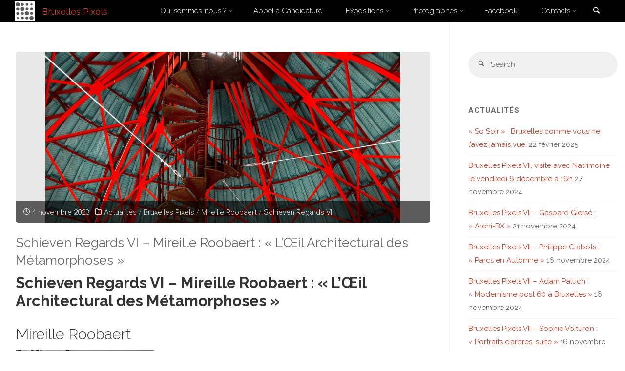

--- FILE ---
content_type: text/html; charset=UTF-8
request_url: https://bruxellespixels.be/category/photographes/photographes-invites/mireille-roobaert/
body_size: 16867
content:
<!DOCTYPE html>
<html lang="fr-FR">
<head>
<meta name="viewport" content="width=device-width, user-scalable=yes, initial-scale=1.0">
<meta http-equiv="X-UA-Compatible" content="IE=edge" /><meta charset="UTF-8">
<link rel="profile" href="https://gmpg.org/xfn/11">
<title>Mireille Roobaert &#8211; Bruxelles Pixels</title>
<meta name='robots' content='max-image-preview:large' />
	<style>img:is([sizes="auto" i], [sizes^="auto," i]) { contain-intrinsic-size: 3000px 1500px }</style>
	<link rel='dns-prefetch' href='//stats.wp.com' />
<link rel='dns-prefetch' href='//fonts.googleapis.com' />
<link rel="alternate" type="application/rss+xml" title="Bruxelles Pixels &raquo; Flux" href="https://bruxellespixels.be/feed/" />
<link rel="alternate" type="application/rss+xml" title="Bruxelles Pixels &raquo; Flux des commentaires" href="https://bruxellespixels.be/comments/feed/" />
<link rel="alternate" type="application/rss+xml" title="Bruxelles Pixels &raquo; Flux de la catégorie Mireille Roobaert" href="https://bruxellespixels.be/category/photographes/photographes-invites/mireille-roobaert/feed/" />
<script type="text/javascript">
/* <![CDATA[ */
window._wpemojiSettings = {"baseUrl":"https:\/\/s.w.org\/images\/core\/emoji\/16.0.1\/72x72\/","ext":".png","svgUrl":"https:\/\/s.w.org\/images\/core\/emoji\/16.0.1\/svg\/","svgExt":".svg","source":{"concatemoji":"https:\/\/bruxellespixels.be\/wp-includes\/js\/wp-emoji-release.min.js?ver=227efc32e51c8f16cfcdba3bb549655e"}};
/*! This file is auto-generated */
!function(s,n){var o,i,e;function c(e){try{var t={supportTests:e,timestamp:(new Date).valueOf()};sessionStorage.setItem(o,JSON.stringify(t))}catch(e){}}function p(e,t,n){e.clearRect(0,0,e.canvas.width,e.canvas.height),e.fillText(t,0,0);var t=new Uint32Array(e.getImageData(0,0,e.canvas.width,e.canvas.height).data),a=(e.clearRect(0,0,e.canvas.width,e.canvas.height),e.fillText(n,0,0),new Uint32Array(e.getImageData(0,0,e.canvas.width,e.canvas.height).data));return t.every(function(e,t){return e===a[t]})}function u(e,t){e.clearRect(0,0,e.canvas.width,e.canvas.height),e.fillText(t,0,0);for(var n=e.getImageData(16,16,1,1),a=0;a<n.data.length;a++)if(0!==n.data[a])return!1;return!0}function f(e,t,n,a){switch(t){case"flag":return n(e,"\ud83c\udff3\ufe0f\u200d\u26a7\ufe0f","\ud83c\udff3\ufe0f\u200b\u26a7\ufe0f")?!1:!n(e,"\ud83c\udde8\ud83c\uddf6","\ud83c\udde8\u200b\ud83c\uddf6")&&!n(e,"\ud83c\udff4\udb40\udc67\udb40\udc62\udb40\udc65\udb40\udc6e\udb40\udc67\udb40\udc7f","\ud83c\udff4\u200b\udb40\udc67\u200b\udb40\udc62\u200b\udb40\udc65\u200b\udb40\udc6e\u200b\udb40\udc67\u200b\udb40\udc7f");case"emoji":return!a(e,"\ud83e\udedf")}return!1}function g(e,t,n,a){var r="undefined"!=typeof WorkerGlobalScope&&self instanceof WorkerGlobalScope?new OffscreenCanvas(300,150):s.createElement("canvas"),o=r.getContext("2d",{willReadFrequently:!0}),i=(o.textBaseline="top",o.font="600 32px Arial",{});return e.forEach(function(e){i[e]=t(o,e,n,a)}),i}function t(e){var t=s.createElement("script");t.src=e,t.defer=!0,s.head.appendChild(t)}"undefined"!=typeof Promise&&(o="wpEmojiSettingsSupports",i=["flag","emoji"],n.supports={everything:!0,everythingExceptFlag:!0},e=new Promise(function(e){s.addEventListener("DOMContentLoaded",e,{once:!0})}),new Promise(function(t){var n=function(){try{var e=JSON.parse(sessionStorage.getItem(o));if("object"==typeof e&&"number"==typeof e.timestamp&&(new Date).valueOf()<e.timestamp+604800&&"object"==typeof e.supportTests)return e.supportTests}catch(e){}return null}();if(!n){if("undefined"!=typeof Worker&&"undefined"!=typeof OffscreenCanvas&&"undefined"!=typeof URL&&URL.createObjectURL&&"undefined"!=typeof Blob)try{var e="postMessage("+g.toString()+"("+[JSON.stringify(i),f.toString(),p.toString(),u.toString()].join(",")+"));",a=new Blob([e],{type:"text/javascript"}),r=new Worker(URL.createObjectURL(a),{name:"wpTestEmojiSupports"});return void(r.onmessage=function(e){c(n=e.data),r.terminate(),t(n)})}catch(e){}c(n=g(i,f,p,u))}t(n)}).then(function(e){for(var t in e)n.supports[t]=e[t],n.supports.everything=n.supports.everything&&n.supports[t],"flag"!==t&&(n.supports.everythingExceptFlag=n.supports.everythingExceptFlag&&n.supports[t]);n.supports.everythingExceptFlag=n.supports.everythingExceptFlag&&!n.supports.flag,n.DOMReady=!1,n.readyCallback=function(){n.DOMReady=!0}}).then(function(){return e}).then(function(){var e;n.supports.everything||(n.readyCallback(),(e=n.source||{}).concatemoji?t(e.concatemoji):e.wpemoji&&e.twemoji&&(t(e.twemoji),t(e.wpemoji)))}))}((window,document),window._wpemojiSettings);
/* ]]> */
</script>
<link rel='stylesheet' id='genesis-blocks-style-css-css' href='https://bruxellespixels.be/wp-content/plugins/genesis-blocks/dist/style-blocks.build.css?ver=1764962910' type='text/css' media='all' />
<style id='wp-emoji-styles-inline-css' type='text/css'>

	img.wp-smiley, img.emoji {
		display: inline !important;
		border: none !important;
		box-shadow: none !important;
		height: 1em !important;
		width: 1em !important;
		margin: 0 0.07em !important;
		vertical-align: -0.1em !important;
		background: none !important;
		padding: 0 !important;
	}
</style>
<link rel='stylesheet' id='wp-block-library-css' href='https://bruxellespixels.be/wp-includes/css/dist/block-library/style.min.css?ver=227efc32e51c8f16cfcdba3bb549655e' type='text/css' media='all' />
<style id='classic-theme-styles-inline-css' type='text/css'>
/*! This file is auto-generated */
.wp-block-button__link{color:#fff;background-color:#32373c;border-radius:9999px;box-shadow:none;text-decoration:none;padding:calc(.667em + 2px) calc(1.333em + 2px);font-size:1.125em}.wp-block-file__button{background:#32373c;color:#fff;text-decoration:none}
</style>
<link rel='stylesheet' id='ugb-style-css-v2-css' href='https://bruxellespixels.be/wp-content/plugins/stackable-ultimate-gutenberg-blocks/dist/deprecated/frontend_blocks_deprecated_v2.css?ver=3.19.6' type='text/css' media='all' />
<style id='ugb-style-css-v2-inline-css' type='text/css'>
:root {--stk-block-width-default-detected: 731px;}
:root {
			--content-width: 731px;
		}
</style>
<link rel='stylesheet' id='mediaelement-css' href='https://bruxellespixels.be/wp-includes/js/mediaelement/mediaelementplayer-legacy.min.css?ver=4.2.17' type='text/css' media='all' />
<link rel='stylesheet' id='wp-mediaelement-css' href='https://bruxellespixels.be/wp-includes/js/mediaelement/wp-mediaelement.min.css?ver=227efc32e51c8f16cfcdba3bb549655e' type='text/css' media='all' />
<style id='jetpack-sharing-buttons-style-inline-css' type='text/css'>
.jetpack-sharing-buttons__services-list{display:flex;flex-direction:row;flex-wrap:wrap;gap:0;list-style-type:none;margin:5px;padding:0}.jetpack-sharing-buttons__services-list.has-small-icon-size{font-size:12px}.jetpack-sharing-buttons__services-list.has-normal-icon-size{font-size:16px}.jetpack-sharing-buttons__services-list.has-large-icon-size{font-size:24px}.jetpack-sharing-buttons__services-list.has-huge-icon-size{font-size:36px}@media print{.jetpack-sharing-buttons__services-list{display:none!important}}.editor-styles-wrapper .wp-block-jetpack-sharing-buttons{gap:0;padding-inline-start:0}ul.jetpack-sharing-buttons__services-list.has-background{padding:1.25em 2.375em}
</style>
<style id='global-styles-inline-css' type='text/css'>
:root{--wp--preset--aspect-ratio--square: 1;--wp--preset--aspect-ratio--4-3: 4/3;--wp--preset--aspect-ratio--3-4: 3/4;--wp--preset--aspect-ratio--3-2: 3/2;--wp--preset--aspect-ratio--2-3: 2/3;--wp--preset--aspect-ratio--16-9: 16/9;--wp--preset--aspect-ratio--9-16: 9/16;--wp--preset--color--black: #000000;--wp--preset--color--cyan-bluish-gray: #abb8c3;--wp--preset--color--white: #ffffff;--wp--preset--color--pale-pink: #f78da7;--wp--preset--color--vivid-red: #cf2e2e;--wp--preset--color--luminous-vivid-orange: #ff6900;--wp--preset--color--luminous-vivid-amber: #fcb900;--wp--preset--color--light-green-cyan: #7bdcb5;--wp--preset--color--vivid-green-cyan: #00d084;--wp--preset--color--pale-cyan-blue: #8ed1fc;--wp--preset--color--vivid-cyan-blue: #0693e3;--wp--preset--color--vivid-purple: #9b51e0;--wp--preset--color--accent-1: #D0422C;--wp--preset--color--accent-2: #777777;--wp--preset--color--headings: #333;--wp--preset--color--sitetext: #666;--wp--preset--color--sitebg: #FFF;--wp--preset--gradient--vivid-cyan-blue-to-vivid-purple: linear-gradient(135deg,rgba(6,147,227,1) 0%,rgb(155,81,224) 100%);--wp--preset--gradient--light-green-cyan-to-vivid-green-cyan: linear-gradient(135deg,rgb(122,220,180) 0%,rgb(0,208,130) 100%);--wp--preset--gradient--luminous-vivid-amber-to-luminous-vivid-orange: linear-gradient(135deg,rgba(252,185,0,1) 0%,rgba(255,105,0,1) 100%);--wp--preset--gradient--luminous-vivid-orange-to-vivid-red: linear-gradient(135deg,rgba(255,105,0,1) 0%,rgb(207,46,46) 100%);--wp--preset--gradient--very-light-gray-to-cyan-bluish-gray: linear-gradient(135deg,rgb(238,238,238) 0%,rgb(169,184,195) 100%);--wp--preset--gradient--cool-to-warm-spectrum: linear-gradient(135deg,rgb(74,234,220) 0%,rgb(151,120,209) 20%,rgb(207,42,186) 40%,rgb(238,44,130) 60%,rgb(251,105,98) 80%,rgb(254,248,76) 100%);--wp--preset--gradient--blush-light-purple: linear-gradient(135deg,rgb(255,206,236) 0%,rgb(152,150,240) 100%);--wp--preset--gradient--blush-bordeaux: linear-gradient(135deg,rgb(254,205,165) 0%,rgb(254,45,45) 50%,rgb(107,0,62) 100%);--wp--preset--gradient--luminous-dusk: linear-gradient(135deg,rgb(255,203,112) 0%,rgb(199,81,192) 50%,rgb(65,88,208) 100%);--wp--preset--gradient--pale-ocean: linear-gradient(135deg,rgb(255,245,203) 0%,rgb(182,227,212) 50%,rgb(51,167,181) 100%);--wp--preset--gradient--electric-grass: linear-gradient(135deg,rgb(202,248,128) 0%,rgb(113,206,126) 100%);--wp--preset--gradient--midnight: linear-gradient(135deg,rgb(2,3,129) 0%,rgb(40,116,252) 100%);--wp--preset--font-size--small: 9px;--wp--preset--font-size--medium: 20px;--wp--preset--font-size--large: 24px;--wp--preset--font-size--x-large: 42px;--wp--preset--font-size--normal: 15px;--wp--preset--font-size--larger: 38px;--wp--preset--spacing--20: 0.44rem;--wp--preset--spacing--30: 0.67rem;--wp--preset--spacing--40: 1rem;--wp--preset--spacing--50: 1.5rem;--wp--preset--spacing--60: 2.25rem;--wp--preset--spacing--70: 3.38rem;--wp--preset--spacing--80: 5.06rem;--wp--preset--shadow--natural: 6px 6px 9px rgba(0, 0, 0, 0.2);--wp--preset--shadow--deep: 12px 12px 50px rgba(0, 0, 0, 0.4);--wp--preset--shadow--sharp: 6px 6px 0px rgba(0, 0, 0, 0.2);--wp--preset--shadow--outlined: 6px 6px 0px -3px rgba(255, 255, 255, 1), 6px 6px rgba(0, 0, 0, 1);--wp--preset--shadow--crisp: 6px 6px 0px rgba(0, 0, 0, 1);}:where(.is-layout-flex){gap: 0.5em;}:where(.is-layout-grid){gap: 0.5em;}body .is-layout-flex{display: flex;}.is-layout-flex{flex-wrap: wrap;align-items: center;}.is-layout-flex > :is(*, div){margin: 0;}body .is-layout-grid{display: grid;}.is-layout-grid > :is(*, div){margin: 0;}:where(.wp-block-columns.is-layout-flex){gap: 2em;}:where(.wp-block-columns.is-layout-grid){gap: 2em;}:where(.wp-block-post-template.is-layout-flex){gap: 1.25em;}:where(.wp-block-post-template.is-layout-grid){gap: 1.25em;}.has-black-color{color: var(--wp--preset--color--black) !important;}.has-cyan-bluish-gray-color{color: var(--wp--preset--color--cyan-bluish-gray) !important;}.has-white-color{color: var(--wp--preset--color--white) !important;}.has-pale-pink-color{color: var(--wp--preset--color--pale-pink) !important;}.has-vivid-red-color{color: var(--wp--preset--color--vivid-red) !important;}.has-luminous-vivid-orange-color{color: var(--wp--preset--color--luminous-vivid-orange) !important;}.has-luminous-vivid-amber-color{color: var(--wp--preset--color--luminous-vivid-amber) !important;}.has-light-green-cyan-color{color: var(--wp--preset--color--light-green-cyan) !important;}.has-vivid-green-cyan-color{color: var(--wp--preset--color--vivid-green-cyan) !important;}.has-pale-cyan-blue-color{color: var(--wp--preset--color--pale-cyan-blue) !important;}.has-vivid-cyan-blue-color{color: var(--wp--preset--color--vivid-cyan-blue) !important;}.has-vivid-purple-color{color: var(--wp--preset--color--vivid-purple) !important;}.has-black-background-color{background-color: var(--wp--preset--color--black) !important;}.has-cyan-bluish-gray-background-color{background-color: var(--wp--preset--color--cyan-bluish-gray) !important;}.has-white-background-color{background-color: var(--wp--preset--color--white) !important;}.has-pale-pink-background-color{background-color: var(--wp--preset--color--pale-pink) !important;}.has-vivid-red-background-color{background-color: var(--wp--preset--color--vivid-red) !important;}.has-luminous-vivid-orange-background-color{background-color: var(--wp--preset--color--luminous-vivid-orange) !important;}.has-luminous-vivid-amber-background-color{background-color: var(--wp--preset--color--luminous-vivid-amber) !important;}.has-light-green-cyan-background-color{background-color: var(--wp--preset--color--light-green-cyan) !important;}.has-vivid-green-cyan-background-color{background-color: var(--wp--preset--color--vivid-green-cyan) !important;}.has-pale-cyan-blue-background-color{background-color: var(--wp--preset--color--pale-cyan-blue) !important;}.has-vivid-cyan-blue-background-color{background-color: var(--wp--preset--color--vivid-cyan-blue) !important;}.has-vivid-purple-background-color{background-color: var(--wp--preset--color--vivid-purple) !important;}.has-black-border-color{border-color: var(--wp--preset--color--black) !important;}.has-cyan-bluish-gray-border-color{border-color: var(--wp--preset--color--cyan-bluish-gray) !important;}.has-white-border-color{border-color: var(--wp--preset--color--white) !important;}.has-pale-pink-border-color{border-color: var(--wp--preset--color--pale-pink) !important;}.has-vivid-red-border-color{border-color: var(--wp--preset--color--vivid-red) !important;}.has-luminous-vivid-orange-border-color{border-color: var(--wp--preset--color--luminous-vivid-orange) !important;}.has-luminous-vivid-amber-border-color{border-color: var(--wp--preset--color--luminous-vivid-amber) !important;}.has-light-green-cyan-border-color{border-color: var(--wp--preset--color--light-green-cyan) !important;}.has-vivid-green-cyan-border-color{border-color: var(--wp--preset--color--vivid-green-cyan) !important;}.has-pale-cyan-blue-border-color{border-color: var(--wp--preset--color--pale-cyan-blue) !important;}.has-vivid-cyan-blue-border-color{border-color: var(--wp--preset--color--vivid-cyan-blue) !important;}.has-vivid-purple-border-color{border-color: var(--wp--preset--color--vivid-purple) !important;}.has-vivid-cyan-blue-to-vivid-purple-gradient-background{background: var(--wp--preset--gradient--vivid-cyan-blue-to-vivid-purple) !important;}.has-light-green-cyan-to-vivid-green-cyan-gradient-background{background: var(--wp--preset--gradient--light-green-cyan-to-vivid-green-cyan) !important;}.has-luminous-vivid-amber-to-luminous-vivid-orange-gradient-background{background: var(--wp--preset--gradient--luminous-vivid-amber-to-luminous-vivid-orange) !important;}.has-luminous-vivid-orange-to-vivid-red-gradient-background{background: var(--wp--preset--gradient--luminous-vivid-orange-to-vivid-red) !important;}.has-very-light-gray-to-cyan-bluish-gray-gradient-background{background: var(--wp--preset--gradient--very-light-gray-to-cyan-bluish-gray) !important;}.has-cool-to-warm-spectrum-gradient-background{background: var(--wp--preset--gradient--cool-to-warm-spectrum) !important;}.has-blush-light-purple-gradient-background{background: var(--wp--preset--gradient--blush-light-purple) !important;}.has-blush-bordeaux-gradient-background{background: var(--wp--preset--gradient--blush-bordeaux) !important;}.has-luminous-dusk-gradient-background{background: var(--wp--preset--gradient--luminous-dusk) !important;}.has-pale-ocean-gradient-background{background: var(--wp--preset--gradient--pale-ocean) !important;}.has-electric-grass-gradient-background{background: var(--wp--preset--gradient--electric-grass) !important;}.has-midnight-gradient-background{background: var(--wp--preset--gradient--midnight) !important;}.has-small-font-size{font-size: var(--wp--preset--font-size--small) !important;}.has-medium-font-size{font-size: var(--wp--preset--font-size--medium) !important;}.has-large-font-size{font-size: var(--wp--preset--font-size--large) !important;}.has-x-large-font-size{font-size: var(--wp--preset--font-size--x-large) !important;}
:where(.wp-block-post-template.is-layout-flex){gap: 1.25em;}:where(.wp-block-post-template.is-layout-grid){gap: 1.25em;}
:where(.wp-block-columns.is-layout-flex){gap: 2em;}:where(.wp-block-columns.is-layout-grid){gap: 2em;}
:root :where(.wp-block-pullquote){font-size: 1.5em;line-height: 1.6;}
</style>
<link rel='stylesheet' id='responsive-lightbox-tosrus-css' href='https://bruxellespixels.be/wp-content/plugins/responsive-lightbox/assets/tosrus/jquery.tosrus.min.css?ver=2.5.0' type='text/css' media='all' />
<link rel='stylesheet' id='anima-themefonts-css' href='https://bruxellespixels.be/wp-content/themes/anima/resources/fonts/fontfaces.css?ver=1.4.1.2' type='text/css' media='all' />
<link rel='stylesheet' id='anima-googlefonts-css' href='//fonts.googleapis.com/css?family=Raleway%3A400%2C300%2C700%7CRaleway%3A%7CRoboto%3A%7CRaleway%3A100%2C200%2C300%2C400%2C500%2C600%2C700%2C800%2C900%7CRaleway%3A400%7CRaleway%3A300%7CRoboto%3A700%7CRoboto%3A300&#038;ver=1.4.1.2' type='text/css' media='all' />
<link rel='stylesheet' id='anima-main-css' href='https://bruxellespixels.be/wp-content/themes/anima/style.css?ver=1.4.1.2' type='text/css' media='all' />
<style id='anima-main-inline-css' type='text/css'>
 body:not(.anima-landing-page) #container, #site-header-main-inside, #colophon-inside, #footer-inside, #breadcrumbs-container-inside, #header-page-title { margin: 0 auto; max-width: 1300px; } #primary { width: 320px; } #secondary { width: 360px; } #container.one-column .main { width: 100%; } #container.two-columns-right #secondary { float: right; } #container.two-columns-right .main, .two-columns-right #breadcrumbs { width: calc( 100% - 360px ); float: left; } #container.two-columns-left #primary { float: left; } #container.two-columns-left .main, .two-columns-left #breadcrumbs { width: calc( 100% - 320px ); float: right; } #container.three-columns-right #primary, #container.three-columns-left #primary, #container.three-columns-sided #primary { float: left; } #container.three-columns-right #secondary, #container.three-columns-left #secondary, #container.three-columns-sided #secondary { float: left; } #container.three-columns-right #primary, #container.three-columns-left #secondary { margin-left: 0%; margin-right: 0%; } #container.three-columns-right .main, .three-columns-right #breadcrumbs { width: calc( 100% - 680px ); float: left; } #container.three-columns-left .main, .three-columns-left #breadcrumbs { width: calc( 100% - 680px ); float: right; } #container.three-columns-sided #secondary { float: right; } #container.three-columns-sided .main, .three-columns-sided #breadcrumbs { width: calc( 100% - 680px ); float: right; } .three-columns-sided #breadcrumbs { margin: 0 calc( 0% + 360px ) 0 -1920px; } html { font-family: 'Raleway'; font-weight: 400; font-size: 15px; font-weight: 400; line-height: 1.8; } #site-title { font-family: Raleway; font-size: 120%; font-weight: 400; } #access ul li a { font-family: Raleway; font-size: 100%; font-weight: 300; } .widget-title { font-family: Roboto; font-size: 100%; font-weight: 700; } .widget-container { font-family: Raleway; font-size: 100%; font-weight: 400; } .entry-title, #reply-title { font-family: Raleway; font-size: 250%; font-weight: 300; } .entry-meta > span, .post-continue-container { font-family: Roboto; font-size: 100%; font-weight: 300; } .page-link, .pagination, #author-info #author-link, .comment .reply a, .comment-meta, .byline { font-family: Roboto; } .content-masonry .entry-title { font-size: 175%; } h1 { font-size: 2.33em; } h2 { font-size: 2.06em; } h3 { font-size: 1.79em; } h4 { font-size: 1.52em; } h5 { font-size: 1.25em; } h6 { font-size: 0.98em; } h1, h2, h3, h4, h5, h6, .seriousslider-theme .seriousslider-caption-title { font-family: Raleway; font-weight: 300; } body { color: #666; background-color: #FFF; } #site-header-main, #access ul ul, .menu-search-animated .searchform input[type="search"], #access .menu-search-animated .searchform, #access::after, .anima-over-menu .header-fixed#site-header-main, .anima-over-menu .header-fixed#site-header-main #access:after { background-color: #000000; } #site-header-main { border-bottom-color: rgba(0,0,0,.05); } .anima-over-menu .header-fixed#site-header-main #site-title a { color: #D0422C; } #access > div > ul > li, #access > div > ul > li > a, .anima-over-menu .header-fixed#site-header-main #access > div > ul > li:not([class*='current']), .anima-over-menu .header-fixed#site-header-main #access > div > ul > li:not([class*='current']) > a, .anima-over-menu .header-fixed#site-header-main #sheader.socials a::before, #sheader.socials a::before, #access .menu-search-animated .searchform input[type="search"], #mobile-menu { color: #ffffff; } .anima-over-menu .header-fixed#site-header-main #sheader.socials a:hover::before, #sheader.socials a:hover::before { color: #000000; } #access ul.sub-menu li a, #access ul.children li a { color: #dd3333; } #access ul.sub-menu li a, #access ul.children li a { background-color: #FFFFFF; } #access > div > ul > li:hover > a, #access > div > ul > li a:hover, #access > div > ul > li:hover, .anima-over-menu .header-fixed#site-header-main #access > div > ul > li > a:hover, .anima-over-menu .header-fixed#site-header-main #access > div > ul > li:hover { color: #D0422C; } #access > div > ul > li > a > span::before { background-color: #D0422C; } #site-title::before { background-color: #777777; } #access > div > ul > li.current_page_item > a, #access > div > ul > li.current-menu-item > a, #access > div > ul > li.current_page_ancestor > a, #access > div > ul > li.current-menu-ancestor > a, #access .sub-menu, #access .children, .anima-over-menu .header-fixed#site-header-main #access > div > ul > li > a { color: #777777; } #access ul.children > li.current_page_item > a, #access ul.sub-menu > li.current-menu-item > a, #access ul.children > li.current_page_ancestor > a, #access ul.sub-menu > li.current-menu-ancestor > a { color: #777777; } .searchform .searchsubmit { color: #666; } body:not(.anima-landing-page) article.hentry, body:not(.anima-landing-page) .main { background-color: #FFF; } .pagination, .page-link { border-color: #eeeeee; } .post-thumbnail-container .featured-image-meta, body:not(.single) article.hentry .post-thumbnail-container > a::after, #header-page-title-inside { background-color: rgba(0,0,0, 0.6); } #header-page-title-inside { box-shadow: 0 -70px 70px rgba(0,0,0,0.2) inset; } #header-page-title .entry-meta .bl_categ a { background-color: #D0422C; } #header-page-title .entry-meta .bl_categ a:hover { background-color: #e1533d; } .anima-normal-titles #breadcrumbs-container { background-color: #f9f9f9; } #secondary { border-left: 1px solid rgba(0,0,0,.05); } #primary { border-right: 1px solid rgba(0,0,0,.05); } #colophon, #footer { background-color: #222A2C; color: #AAAAAA; } #footer { background: #1d2527; } .entry-title a:active, .entry-title a:hover { color: #D0422C; } .entry-title a:hover { border-bottom-color: #D0422C; } span.entry-format { color: #D0422C; } .format-aside { border-top-color: #FFF; } article.hentry .post-thumbnail-container { background-color: rgba(102,102,102,0.15); } .entry-content blockquote::before, .entry-content blockquote::after { color: rgba(102,102,102,0.2); } .entry-content h5, .entry-content h6, .lp-text-content h5, .lp-text-content h6 { color: #777777; } .entry-content h1, .entry-content h2, .entry-content h3, .entry-content h4, .lp-text-content h1, .lp-text-content h2, .lp-text-content h3, .lp-text-content h4 { color: #333; } a { color: #D0422C; } a:hover, .entry-meta span a:hover { color: #777777; } .post-continue-container span.comments-link:hover, .post-continue-container span.comments-link a:hover { color: #D0422C; } .socials a:before { color: #D0422C; background: #f5f5f5; } .socials a:hover:before { background-color: #D0422C; color: #FFF; } #sheader .socials a:before { background: #0a0a0a; } #sheader .socials a:hover:before { background-color: #D0422C; color: #000000; } #footer .socials a:before { background: #2c3436; } #footer .socials a:hover:before { background-color: #D0422C; color: #222A2C; } .anima-normalizedtags #content .tagcloud a { color: #FFF; background-color: #D0422C; } .anima-normalizedtags #content .tagcloud a:hover { background-color: #777777; } #toTop { background-color: rgba(230,230,230,0.5); color: #D0422C; } #nav-fixed i, #nav-fixed span { background-color: rgba(215,215,215,0.5); } #nav-fixed i { color: #FFF; } #toTop:hover { background-color: #D0422C; color: #FFF; } a.continue-reading-link { background-color:#efefef; } .continue-reading-link::after { background-color: #D0422C; color: #FFF; } .entry-meta .icon-metas:before { color: #ababab; } .anima-caption-one .main .wp-caption .wp-caption-text { border-bottom-color: #eeeeee; } .anima-caption-two .main .wp-caption .wp-caption-text { background-color: #f5f5f5; } .anima-image-one .entry-content img[class*="align"], .anima-image-one .entry-summary img[class*="align"], .anima-image-two .entry-content img[class*='align'], .anima-image-two .entry-summary img[class*='align'] { border-color: #eeeeee; } .anima-image-five .entry-content img[class*='align'], .anima-image-five .entry-summary img[class*='align'] { border-color: #D0422C; } /* diffs */ span.edit-link a.post-edit-link, span.edit-link a.post-edit-link:hover, span.edit-link .icon-edit:before { color: #212121; } .searchform { border-color: #ebebeb; } .entry-meta span, .entry-meta a, .entry-utility span, .entry-utility a, .entry-meta time, #breadcrumbs-nav, #header-page-title .byline, .footermenu ul li span.sep { color: #ababab; } .footermenu ul li a::after { background: #777777; } #breadcrumbs-nav a { color: #8d8d8d; } .entry-meta span.entry-sticky { background-color: #ababab; color: #FFF; } #commentform { max-width:650px;} code, #nav-below .nav-previous a:before, #nav-below .nav-next a:before { background-color: #eeeeee; } pre, .page-link > span, .comment-author, .commentlist .comment-body, .commentlist .pingback { border-color: #eeeeee; } .commentlist .comment-body::after { border-top-color: #FFF; } .commentlist .comment-body::before { border-top-color: #e4e4e4; } article #author-info { border-top-color: #eeeeee; } .page-header.pad-container { border-bottom-color: #eeeeee; } .comment-meta a { color: #c9c9c9; } .commentlist .reply a { color: #b5b5b5; background-color: #f3f3f3; } select, input[type], textarea { color: #666; border-color: #eeeeee; background-color: #f0f0f0; } input[type]:hover, textarea:hover, select:hover, input[type]:focus, textarea:focus, select:focus { background: #f8f8f8; } button, input[type="button"], input[type="submit"], input[type="reset"] { background-color: #D0422C; color: #FFF; } button:hover, input[type="button"]:hover, input[type="submit"]:hover, input[type="reset"]:hover { background-color: #777777; } hr { background-color: #f0f0f0; } /* gutenberg */ .wp-block-image.alignwide { margin-left: calc( ( 0% + 2.5em ) * -1 ); margin-right: calc( ( 0% + 2.5em ) * -1 ); } .wp-block-image.alignwide img { width: calc( 100% + 5em ); max-width: calc( 100% + 5em ); } .has-accent-1-color, .has-accent-1-color:hover { color: #D0422C; } .has-accent-2-color, .has-accent-2-color:hover { color: #777777; } .has-headings-color, .has-headings-color:hover { color: #333; } .has-sitetext-color, .has-sitetext-color:hover { color: #666; } .has-sitebg-color, .has-sitebg-color:hover { color: #FFF; } .has-accent-1-background-color { background-color: #D0422C; } .has-accent-2-background-color { background-color: #777777; } .has-headings-background-color { background-color: #333; } .has-sitetext-background-color { background-color: #666; } .has-sitebg-background-color { background-color: #FFF; } .has-small-font-size { font-size: 9px; } .has-regular-font-size { font-size: 15px; } .has-large-font-size { font-size: 24px; } .has-larger-font-size { font-size: 38px; } .has-huge-font-size { font-size: 38px; } /* woocommerce */ .woocommerce-page #respond input#submit, .woocommerce a.button, .woocommerce-page button.button, .woocommerce input.button, .woocommerce #respond input#submit, .woocommerce a.button, .woocommerce button.button, .woocommerce input.button { background-color: #D0422C; color: #FFF; line-height: 1.8; border-radius: 4px;} .woocommerce #respond input#submit:hover, .woocommerce a.button:hover, .woocommerce button.button:hover, .woocommerce input.button:hover { background-color: #f2644e; color: #FFF;} .woocommerce-page #respond input#submit.alt, .woocommerce a.button.alt, .woocommerce-page button.button.alt, .woocommerce input.button.alt { background-color: #777777; color: #FFF; line-height: 1.8; border-radius: 4px;} .woocommerce-page #respond input#submit.alt:hover, .woocommerce a.button.alt:hover, .woocommerce-page button.button.alt:hover, .woocommerce input.button.alt:hover { background-color: #999999; color: #FFF;} .woocommerce div.product .woocommerce-tabs ul.tabs li.active { border-bottom-color: #FFF; } .woocommerce #respond input#submit.alt.disabled, .woocommerce #respond input#submit.alt.disabled:hover, .woocommerce #respond input#submit.alt:disabled, .woocommerce #respond input#submit.alt:disabled:hover, .woocommerce #respond input#submit.alt[disabled]:disabled, .woocommerce #respond input#submit.alt[disabled]:disabled:hover, .woocommerce a.button.alt.disabled, .woocommerce a.button.alt.disabled:hover, .woocommerce a.button.alt:disabled, .woocommerce a.button.alt:disabled:hover, .woocommerce a.button.alt[disabled]:disabled, .woocommerce a.button.alt[disabled]:disabled:hover, .woocommerce button.button.alt.disabled, .woocommerce button.button.alt.disabled:hover, .woocommerce button.button.alt:disabled, .woocommerce button.button.alt:disabled:hover, .woocommerce button.button.alt[disabled]:disabled, .woocommerce button.button.alt[disabled]:disabled:hover, .woocommerce input.button.alt.disabled, .woocommerce input.button.alt.disabled:hover, .woocommerce input.button.alt:disabled, .woocommerce input.button.alt:disabled:hover, .woocommerce input.button.alt[disabled]:disabled, .woocommerce input.button.alt[disabled]:disabled:hover { background-color: #777777; } .woocommerce ul.products li.product .price, .woocommerce div.product p.price, .woocommerce div.product span.price { color: #989898 } #add_payment_method #payment, .woocommerce-cart #payment, .woocommerce-checkout #payment { background: #f5f5f5; } /* mobile menu */ nav#mobile-menu { background-color: #000000; } #mobile-menu .mobile-arrow { color: #666; } .main .entry-content, .main .entry-summary { text-align: inherit; } .main p, .main ul, .main ol, .main dd, .main pre, .main hr { margin-bottom: 1em; } .main p { text-indent: 0em; } .main a.post-featured-image { background-position: center center; } #header-widget-area { width: 100%; left: calc(50% - 100% / 2); } .anima-stripped-table .main thead th, .anima-bordered-table .main thead th, .anima-stripped-table .main td, .anima-stripped-table .main th, .anima-bordered-table .main th, .anima-bordered-table .main td { border-color: #e9e9e9; } .anima-clean-table .main th, .anima-stripped-table .main tr:nth-child(even) td, .anima-stripped-table .main tr:nth-child(even) th { background-color: #f6f6f6; } .anima-cropped-featured .main .post-thumbnail-container { height: 350px; } .anima-responsive-featured .main .post-thumbnail-container { max-height: 350px; height: auto; } article.hentry .article-inner, #content-masonry article.hentry .article-inner { padding: 0%; } #site-header-main { height:45px; } #access .menu-search-animated .searchform { height: 44px; line-height: 44px; } .anima-over-menu .staticslider-caption-container { padding-top: 45px; } .menu-search-animated, #sheader-container, .identity, #nav-toggle { height:45px; line-height:45px; } #access div > ul > li > a { line-height:45px; } #branding { height:45px; } .anima-responsive-headerimage #masthead #header-image-main-inside { max-height: 500px; } .anima-cropped-headerimage #masthead #header-image-main-inside { height: 500px; } .anima-fixed-menu #header-image-main { margin-top: 45px; } @media (min-width: 1152px) { body:not(.anima-landing-page) #masthead { border-bottom: 1px solid #111111; } } @media (max-width: 640px) { #header-page-title .entry-title { font-size: 200%; } } .lp-staticslider .staticslider-caption, .lp-dynamic-slider, .seriousslider-theme .seriousslider-caption, .anima-landing-page .lp-blocks-inside, .anima-landing-page .lp-boxes-inside, .anima-landing-page .lp-text-inside, .anima-landing-page .lp-posts-inside, .anima-landing-page .lp-page-inside, .anima-landing-page .lp-section-header, .anima-landing-page .content-widget { max-width: 1300px; } .anima-landing-page .content-widget { margin: 0 auto; } .seriousslider-theme .seriousslider-caption-buttons a, a[class^="staticslider-button"] { font-size: 15px; } .seriousslider-theme .seriousslider-caption-buttons a:nth-child(2n+1), a.staticslider-button:nth-child(2n+1) { background-color: #D0422C; border-color: #D0422C; color: #FFF; } .seriousslider-theme .seriousslider-caption-buttons a:nth-child(2n+1):hover, .staticslider-button:nth-child(2n+1):hover { color: #D0422C; } .seriousslider-theme .seriousslider-caption-buttons a:nth-child(2n+2), a.staticslider-button:nth-child(2n+2) { color: #777777; border-color: #777777; } .seriousslider-theme .seriousslider-caption-buttons a:nth-child(2n+2):hover, a.staticslider-button:nth-child(2n+2):hover { background-color: #777777; color: #FFF; } .lp-block i { border-color: #ffffff; } .lp-block:hover i { border-color: #D0422C; } .lp-block > i::before { color: #D0422C; border-color: #e9e9e9; background-color: #ffffff; } .lp-block:hover i::before { color: #D0422C; } .lp-block i:after { background-color: #D0422C; } .lp-block:hover i:after { background-color: #777777; } .lp-block-text, .lp-boxes-static .lp-box-text, .lp-section-desc, .staticslider-caption-text { color: #8e8e8e; } .lp-blocks { background-color: #F8F8F8; } .lp-boxes { background-color: #FFFFFF; } .lp-text { background-color: #F8F8F8; } .staticslider-caption-container, .lp-slider-wrapper { background-color: #FFFFFF; } .seriousslider-theme .seriousslider-caption { color: #F8F8F8; } .lp-boxes-1 .lp-box .lp-box-image { height: 350px; } .lp-boxes-1.lp-boxes-animated .lp-box:hover .lp-box-text { max-height: 250px; } .lp-boxes-2 .lp-box .lp-box-image { height: 400px; } .lp-boxes-2.lp-boxes-animated .lp-box:hover .lp-box-text { max-height: 300px; } .lp-box-readmore:hover { color: #D0422C; } .lp-boxes .lp-box-overlay { background-color: rgba(208,66,44, 0.8); } .lp-boxes:not(.lp-boxes-static2) .lp-box-overlay:hover { background-color: rgba(208,66,44, 1); } #lp-posts, #lp-page { background-color: #FFF; } #cryout_ajax_more_trigger { background-color: #D0422C; color: #FFF;} .lpbox-rnd1 { background-color: #c8c8c8; } .lpbox-rnd2 { background-color: #c3c3c3; } .lpbox-rnd3 { background-color: #bebebe; } .lpbox-rnd4 { background-color: #b9b9b9; } .lpbox-rnd5 { background-color: #b4b4b4; } .lpbox-rnd6 { background-color: #afafaf; } .lpbox-rnd7 { background-color: #aaaaaa; } .lpbox-rnd8 { background-color: #a5a5a5; } 
</style>
<script type="text/javascript" id="ugb-block-frontend-js-v2-js-extra">
/* <![CDATA[ */
var stackable = {"restUrl":"https:\/\/bruxellespixels.be\/wp-json\/"};
/* ]]> */
</script>
<script type="text/javascript" src="https://bruxellespixels.be/wp-content/plugins/stackable-ultimate-gutenberg-blocks/dist/deprecated/frontend_blocks_deprecated_v2.js?ver=3.19.6" id="ugb-block-frontend-js-v2-js"></script>
<script type="text/javascript" src="https://bruxellespixels.be/wp-includes/js/jquery/jquery.min.js?ver=3.7.1" id="jquery-core-js"></script>
<script type="text/javascript" src="https://bruxellespixels.be/wp-includes/js/jquery/jquery-migrate.min.js?ver=3.4.1" id="jquery-migrate-js"></script>
<script type="text/javascript" src="https://bruxellespixels.be/wp-content/plugins/responsive-lightbox/assets/dompurify/purify.min.js?ver=3.3.1" id="dompurify-js"></script>
<script type="text/javascript" id="responsive-lightbox-sanitizer-js-before">
/* <![CDATA[ */
window.RLG = window.RLG || {}; window.RLG.sanitizeAllowedHosts = ["youtube.com","www.youtube.com","youtu.be","vimeo.com","player.vimeo.com"];
/* ]]> */
</script>
<script type="text/javascript" src="https://bruxellespixels.be/wp-content/plugins/responsive-lightbox/js/sanitizer.js?ver=2.6.1" id="responsive-lightbox-sanitizer-js"></script>
<script type="text/javascript" src="https://bruxellespixels.be/wp-content/plugins/responsive-lightbox/assets/tosrus/jquery.tosrus.min.js?ver=2.5.0" id="responsive-lightbox-tosrus-js"></script>
<script type="text/javascript" src="https://bruxellespixels.be/wp-includes/js/underscore.min.js?ver=1.13.7" id="underscore-js"></script>
<script type="text/javascript" src="https://bruxellespixels.be/wp-content/plugins/responsive-lightbox/assets/infinitescroll/infinite-scroll.pkgd.min.js?ver=4.0.1" id="responsive-lightbox-infinite-scroll-js"></script>
<script type="text/javascript" id="responsive-lightbox-js-before">
/* <![CDATA[ */
var rlArgs = {"script":"tosrus","selector":"lightbox","customEvents":"","activeGalleries":true,"effect":"slide","infinite":true,"keys":true,"autoplay":false,"pauseOnHover":false,"timeout":4000,"pagination":true,"paginationType":"thumbnails","closeOnClick":true,"woocommerce_gallery":false,"ajaxurl":"https:\/\/bruxellespixels.be\/wp-admin\/admin-ajax.php","nonce":"b379a09b05","preview":false,"postId":7890,"scriptExtension":false};
/* ]]> */
</script>
<script type="text/javascript" src="https://bruxellespixels.be/wp-content/plugins/responsive-lightbox/js/front.js?ver=2.6.1" id="responsive-lightbox-js"></script>
<!--[if lt IE 9]>
<script type="text/javascript" src="https://bruxellespixels.be/wp-content/themes/anima/resources/js/html5shiv.min.js?ver=1.4.1.2" id="anima-html5shiv-js"></script>
<![endif]-->
<link rel="https://api.w.org/" href="https://bruxellespixels.be/wp-json/" /><link rel="alternate" title="JSON" type="application/json" href="https://bruxellespixels.be/wp-json/wp/v2/categories/65" /><link rel="EditURI" type="application/rsd+xml" title="RSD" href="https://bruxellespixels.be/xmlrpc.php?rsd" />
	<style>img#wpstats{display:none}</style>
		<link rel="icon" href="https://bruxellespixels.be/wp-content/uploads/2019/07/cropped-Icon-512-Pixels-32x32.png" sizes="32x32" />
<link rel="icon" href="https://bruxellespixels.be/wp-content/uploads/2019/07/cropped-Icon-512-Pixels-192x192.png" sizes="192x192" />
<link rel="apple-touch-icon" href="https://bruxellespixels.be/wp-content/uploads/2019/07/cropped-Icon-512-Pixels-180x180.png" />
<meta name="msapplication-TileImage" content="https://bruxellespixels.be/wp-content/uploads/2019/07/cropped-Icon-512-Pixels-270x270.png" />
</head>

<body data-rsssl=1 class="archive category category-mireille-roobaert category-65 wp-custom-logo wp-embed-responsive wp-theme-anima anima-image-none anima-caption-one anima-totop-normal anima-stripped-table anima-responsive-headerimage anima-responsive-featured anima-magazine-one anima-magazine-layout anima-comhide-in-posts anima-comhide-in-pages anima-comment-placeholder anima-header-titles anima-header-titles-nodesc anima-normalizedtags anima-article-animation-slideLeft" itemscope itemtype="http://schema.org/WebPage">
		<div id="site-wrapper">
	<header id="masthead" class="cryout"  itemscope itemtype="http://schema.org/WPHeader" role="banner">

		<div id="site-header-main">
			<div id="site-header-main-inside">

				<nav id="mobile-menu">
					<span id="nav-cancel"><i class="icon-cancel"></i></span>
					<div><ul id="mobile-nav" class=""><li id="menu-item-5826" class="menu-item menu-item-type-post_type menu-item-object-page menu-item-home menu-item-has-children menu-item-5826"><a href="https://bruxellespixels.be/"><span>Qui sommes-nous ?</span></a>
<ul class="sub-menu">
	<li id="menu-item-9388" class="menu-item menu-item-type-post_type menu-item-object-page menu-item-9388"><a href="https://bruxellespixels.be/bruxelles-pixels-dans-la-presse/"><span>Bruxelles Pixels dans la Presse</span></a></li>
</ul>
</li>
<li id="menu-item-6232" class="menu-item menu-item-type-post_type menu-item-object-page menu-item-6232"><a href="https://bruxellespixels.be/candidature/"><span>Appel à Candidature</span></a></li>
<li id="menu-item-4096" class="menu-item menu-item-type-taxonomy menu-item-object-category menu-item-has-children menu-item-4096"><a href="https://bruxellespixels.be/category/expositions/"><span>Expositions</span></a>
<ul class="sub-menu">
	<li id="menu-item-9238" class="menu-item menu-item-type-post_type menu-item-object-page menu-item-9238"><a href="https://bruxellespixels.be/bruxelles-pixels-vii-decembre-2024/"><span>Bruxelles Pixels VII (Décembre 2024)</span></a></li>
	<li id="menu-item-7592" class="menu-item menu-item-type-post_type menu-item-object-page menu-item-7592"><a href="https://bruxellespixels.be/schieven-regards-vi-dec-2023/"><span>Schieven Regards VI (Dec 2023)</span></a></li>
	<li id="menu-item-7635" class="menu-item menu-item-type-post_type menu-item-object-page menu-item-7635"><a href="https://bruxellespixels.be/river-jazz-festival/"><span>River Jazz Festival (2023)</span></a></li>
	<li id="menu-item-6354" class="menu-item menu-item-type-post_type menu-item-object-page menu-item-6354"><a href="https://bruxellespixels.be/schieven-regards-v-dec-2022/"><span>Schieven Regards V (Dec 2022)</span></a></li>
	<li id="menu-item-5415" class="menu-item menu-item-type-post_type menu-item-object-page menu-item-5415"><a href="https://bruxellespixels.be/schieven-regards-iv-dec-2021/"><span>Schieven Regards IV (Dec 2021)</span></a></li>
	<li id="menu-item-4408" class="menu-item menu-item-type-post_type menu-item-object-page menu-item-4408"><a href="https://bruxellespixels.be/schieven-regards-iii-oct-2020/"><span>Schieven Regards III (Oct 2020)</span></a></li>
	<li id="menu-item-4409" class="menu-item menu-item-type-post_type menu-item-object-page menu-item-4409"><a href="https://bruxellespixels.be/schieven-regards-ii-oct-2019/"><span>Schieven Regards II (Oct 2019)</span></a></li>
	<li id="menu-item-4410" class="menu-item menu-item-type-post_type menu-item-object-page menu-item-4410"><a href="https://bruxellespixels.be/schieven-regards-i-oct-2018-ete-2019/"><span>Schieven Regards I (Oct 2018 / Eté 2019)</span></a></li>
</ul>
</li>
<li id="menu-item-4095" class="menu-item menu-item-type-taxonomy menu-item-object-category current-category-ancestor menu-item-has-children menu-item-4095"><a href="https://bruxellespixels.be/category/photographes/"><span>Photographes</span></a>
<ul class="sub-menu">
	<li id="menu-item-4311" class="menu-item menu-item-type-post_type menu-item-object-page menu-item-4311"><a href="https://bruxellespixels.be/photographes-residents/"><span>Photographes Résidents</span></a></li>
	<li id="menu-item-4335" class="menu-item menu-item-type-post_type menu-item-object-page menu-item-4335"><a href="https://bruxellespixels.be/photographes-invites/"><span>Photographes Invités</span></a></li>
</ul>
</li>
<li id="menu-item-4075" class="menu-item menu-item-type-custom menu-item-object-custom menu-item-4075"><a href="https://www.facebook.com/bruxellespixels"><span>Facebook</span></a></li>
<li id="menu-item-4214" class="menu-item menu-item-type-post_type menu-item-object-page menu-item-has-children menu-item-4214"><a href="https://bruxellespixels.be/contacts/"><span>Contacts</span></a>
<ul class="sub-menu">
	<li id="menu-item-4220" class="menu-item menu-item-type-post_type menu-item-object-page menu-item-4220"><a href="https://bruxellespixels.be/subscribe/"><span>Subscribe to Bruxelles Pixels Mailing List</span></a></li>
	<li id="menu-item-4411" class="menu-item menu-item-type-post_type menu-item-object-page menu-item-4411"><a href="https://bruxellespixels.be/bruxelles-pixels-politique-de-confidentialite/"><span>Bruxelles Pixels – Politique de confidentialité</span></a></li>
	<li id="menu-item-4732" class="menu-item menu-item-type-custom menu-item-object-custom menu-item-4732"><a href="https://bruxellespixels.be/wp-admin/"><span>Admin</span></a></li>
</ul>
</li>
<li class='menu-main-search menu-search-animated'>
			<a role='link' href><i class='icon-search'></i><span class='screen-reader-text'>Search</span></a>
<form role="search" method="get" class="searchform" action="https://bruxellespixels.be/">
	<label>
		<span class="screen-reader-text">Search for:</span>
		<input type="search" class="s" placeholder="Search" value="" name="s" />
	</label>
	<button type="submit" class="searchsubmit"><span class="screen-reader-text">Search</span><i class="icon-search"></i></button>
</form>

			<i class='icon-cancel'></i>
		</li></ul></div>				</nav> <!-- #mobile-menu -->

				<div id="branding">
					<div class="identity"><a href="https://bruxellespixels.be/" id="logo" class="custom-logo-link" title="Bruxelles Pixels" rel="home"><img   src="https://bruxellespixels.be/wp-content/uploads/2019/07/Icon-512-Pixels.png" class="custom-logo" alt="Bruxelles Pixels" decoding="async" fetchpriority="high" srcset="https://bruxellespixels.be/wp-content/uploads/2019/07/Icon-512-Pixels.png 512w, https://bruxellespixels.be/wp-content/uploads/2019/07/Icon-512-Pixels-150x150.png 150w, https://bruxellespixels.be/wp-content/uploads/2019/07/Icon-512-Pixels-300x300.png 300w, https://bruxellespixels.be/wp-content/uploads/2019/07/Icon-512-Pixels-100x100.png 100w" sizes="(max-width: 512px) 100vw, 512px" /></a></div><div id="site-text"><div itemprop="headline" id="site-title"><span> <a href="https://bruxellespixels.be/" title="Collectif de Photographes" rel="home">Bruxelles Pixels</a> </span></div><span id="site-description"  itemprop="description" >Collectif de Photographes</span></div>				</div><!-- #branding -->

				<div id="sheader-container">
									</div>

				<a id="nav-toggle"><i class="icon-menu"></i></a>
				<nav id="access" role="navigation"  aria-label="Primary Menu"  itemscope itemtype="http://schema.org/SiteNavigationElement">
						<div class="skip-link screen-reader-text">
		<a href="#main" title="Skip to content"> Skip to content </a>
	</div>
	<div><ul id="prime_nav" class=""><li class="menu-item menu-item-type-post_type menu-item-object-page menu-item-home menu-item-has-children menu-item-5826"><a href="https://bruxellespixels.be/"><span>Qui sommes-nous ?</span></a>
<ul class="sub-menu">
	<li class="menu-item menu-item-type-post_type menu-item-object-page menu-item-9388"><a href="https://bruxellespixels.be/bruxelles-pixels-dans-la-presse/"><span>Bruxelles Pixels dans la Presse</span></a></li>
</ul>
</li>
<li class="menu-item menu-item-type-post_type menu-item-object-page menu-item-6232"><a href="https://bruxellespixels.be/candidature/"><span>Appel à Candidature</span></a></li>
<li class="menu-item menu-item-type-taxonomy menu-item-object-category menu-item-has-children menu-item-4096"><a href="https://bruxellespixels.be/category/expositions/"><span>Expositions</span></a>
<ul class="sub-menu">
	<li class="menu-item menu-item-type-post_type menu-item-object-page menu-item-9238"><a href="https://bruxellespixels.be/bruxelles-pixels-vii-decembre-2024/"><span>Bruxelles Pixels VII (Décembre 2024)</span></a></li>
	<li class="menu-item menu-item-type-post_type menu-item-object-page menu-item-7592"><a href="https://bruxellespixels.be/schieven-regards-vi-dec-2023/"><span>Schieven Regards VI (Dec 2023)</span></a></li>
	<li class="menu-item menu-item-type-post_type menu-item-object-page menu-item-7635"><a href="https://bruxellespixels.be/river-jazz-festival/"><span>River Jazz Festival (2023)</span></a></li>
	<li class="menu-item menu-item-type-post_type menu-item-object-page menu-item-6354"><a href="https://bruxellespixels.be/schieven-regards-v-dec-2022/"><span>Schieven Regards V (Dec 2022)</span></a></li>
	<li class="menu-item menu-item-type-post_type menu-item-object-page menu-item-5415"><a href="https://bruxellespixels.be/schieven-regards-iv-dec-2021/"><span>Schieven Regards IV (Dec 2021)</span></a></li>
	<li class="menu-item menu-item-type-post_type menu-item-object-page menu-item-4408"><a href="https://bruxellespixels.be/schieven-regards-iii-oct-2020/"><span>Schieven Regards III (Oct 2020)</span></a></li>
	<li class="menu-item menu-item-type-post_type menu-item-object-page menu-item-4409"><a href="https://bruxellespixels.be/schieven-regards-ii-oct-2019/"><span>Schieven Regards II (Oct 2019)</span></a></li>
	<li class="menu-item menu-item-type-post_type menu-item-object-page menu-item-4410"><a href="https://bruxellespixels.be/schieven-regards-i-oct-2018-ete-2019/"><span>Schieven Regards I (Oct 2018 / Eté 2019)</span></a></li>
</ul>
</li>
<li class="menu-item menu-item-type-taxonomy menu-item-object-category current-category-ancestor menu-item-has-children menu-item-4095"><a href="https://bruxellespixels.be/category/photographes/"><span>Photographes</span></a>
<ul class="sub-menu">
	<li class="menu-item menu-item-type-post_type menu-item-object-page menu-item-4311"><a href="https://bruxellespixels.be/photographes-residents/"><span>Photographes Résidents</span></a></li>
	<li class="menu-item menu-item-type-post_type menu-item-object-page menu-item-4335"><a href="https://bruxellespixels.be/photographes-invites/"><span>Photographes Invités</span></a></li>
</ul>
</li>
<li class="menu-item menu-item-type-custom menu-item-object-custom menu-item-4075"><a href="https://www.facebook.com/bruxellespixels"><span>Facebook</span></a></li>
<li class="menu-item menu-item-type-post_type menu-item-object-page menu-item-has-children menu-item-4214"><a href="https://bruxellespixels.be/contacts/"><span>Contacts</span></a>
<ul class="sub-menu">
	<li class="menu-item menu-item-type-post_type menu-item-object-page menu-item-4220"><a href="https://bruxellespixels.be/subscribe/"><span>Subscribe to Bruxelles Pixels Mailing List</span></a></li>
	<li class="menu-item menu-item-type-post_type menu-item-object-page menu-item-4411"><a href="https://bruxellespixels.be/bruxelles-pixels-politique-de-confidentialite/"><span>Bruxelles Pixels – Politique de confidentialité</span></a></li>
	<li class="menu-item menu-item-type-custom menu-item-object-custom menu-item-4732"><a href="https://bruxellespixels.be/wp-admin/"><span>Admin</span></a></li>
</ul>
</li>
<li class='menu-main-search menu-search-animated'>
			<a role='link' href><i class='icon-search'></i><span class='screen-reader-text'>Search</span></a>
<form role="search" method="get" class="searchform" action="https://bruxellespixels.be/">
	<label>
		<span class="screen-reader-text">Search for:</span>
		<input type="search" class="s" placeholder="Search" value="" name="s" />
	</label>
	<button type="submit" class="searchsubmit"><span class="screen-reader-text">Search</span><i class="icon-search"></i></button>
</form>

			<i class='icon-cancel'></i>
		</li></ul></div>				</nav><!-- #access -->

			</div><!-- #site-header-main-inside -->
		</div><!-- #site-header-main -->

		<div id="header-image-main">
			<div id="header-image-main-inside">
				    <div id="header-page-title">
        <div id="header-page-title-inside">
            <h1 class="entry-title"  itemprop="headline">Catégorie : <span>Mireille Roobaert</span></h1>            <div class="entry-meta aftertitle-meta">
                            </div><!-- .entry-meta -->
            <div id="breadcrumbs-container" class="cryout two-columns-right"><div id="breadcrumbs-container-inside"><div id="breadcrumbs"> <nav id="breadcrumbs-nav"><a href="https://bruxellespixels.be" title="Home"><i class="icon-bread-home"></i><span class="screen-reader-text">Home</span></a><i class="icon-bread-arrow"></i> <a href="https://bruxellespixels.be/category/photographes/">Photographes</a> <i class="icon-bread-arrow"></i> <a href="https://bruxellespixels.be/category/photographes/photographes-invites/">Photographes Invités</a> <i class="icon-bread-arrow"></i> <span class="current">Archive for category "Mireille Roobaert"</span></nav></div></div></div><!-- breadcrumbs -->        </div>
    </div> 			</div><!-- #header-image-main-inside -->
		</div><!-- #header-image-main -->

	</header><!-- #masthead -->

	
	
	<div id="content" class="cryout">
		
	<div id="container" class="two-columns-right">
		<main id="main" role="main" class="main">
			
			
				<header class="page-header pad-container"  itemscope itemtype="http://schema.org/WebPageElement">
									</header><!-- .page-header -->

				<div id="content-masonry" class="content-masonry"  itemscope itemtype="http://schema.org/Blog">
					
<article id="post-7890" class="hentry post-7890 post type-post status-publish format-standard has-post-thumbnail category-actualite category-bruxelles-pixels category-mireille-roobaert category-schieven-regards-vi tag-artesio tag-brussels tag-bruxelles tag-bruxellespixels tag-exhibition tag-exposition tag-photography tag-schievenregards tag-autonomie tag-zoom" itemscope itemtype="http://schema.org/BlogPosting" itemprop="blogPost">

			<div class="post-thumbnail-container"   itemprop="image" itemscope itemtype="http://schema.org/ImageObject">

			<a class="post-featured-image" href="https://bruxellespixels.be/schieven-regards-vi-mireille-roobaert-loeil-architectural-des-metamorphoses/" title="Schieven Regards VI - Mireille Roobaert : &quot;L&#039;Œil Architectural des Métamorphoses&quot;"  style="background-image: url(https://bruxellespixels.be/wp-content/uploads/2023/11/SCR-20231104-jlof-727x350.png)" > </a>
			<a class="responsive-featured-image" href="https://bruxellespixels.be/schieven-regards-vi-mireille-roobaert-loeil-architectural-des-metamorphoses/" title="Schieven Regards VI - Mireille Roobaert : &quot;L&#039;Œil Architectural des Métamorphoses&quot;">
				<picture>
	 				<source media="(max-width: 1152px)" sizes="(max-width: 800px) 100vw,(max-width: 1152px) 100vw, 914px" srcset="https://bruxellespixels.be/wp-content/uploads/2023/11/SCR-20231104-jlof-512x350.png 512w">
	 				<source media="(max-width: 800px)" sizes="(max-width: 800px) 100vw,(max-width: 1152px) 100vw, 914px" srcset="https://bruxellespixels.be/wp-content/uploads/2023/11/SCR-20231104-jlof-727x350.png 800w">
	 									<img alt="Schieven Regards VI &#8211; Mireille Roobaert : « L&rsquo;Œil Architectural des Métamorphoses »"  itemprop="url" src="https://bruxellespixels.be/wp-content/uploads/2023/11/SCR-20231104-jlof-727x350.png" />
				</picture>
			</a>
			<meta itemprop="width" content="727">
			<meta itemprop="height" content="350">
			<div class="entry-meta featured-image-meta">
		<span class="onDate date" >
				<i class="icon-date icon-metas" title="Date"></i>
				<time class="published" datetime="2023-11-04T10:23:49+01:00"  itemprop="datePublished">
					4 novembre 2023				</time>
				<time class="updated" datetime="2023-11-04T10:23:49+01:00"  itemprop="dateModified">4 novembre 2023</time>
		</span>
		<span class="bl_categ" >
					<i class="icon-category icon-metas" title="Categories"></i> <a href="https://bruxellespixels.be/category/actualite/" rel="category tag">Actualités</a> <span class="sep">/</span> <a href="https://bruxellespixels.be/category/bruxelles-pixels/" rel="category tag">Bruxelles Pixels</a> <span class="sep">/</span> <a href="https://bruxellespixels.be/category/photographes/photographes-invites/mireille-roobaert/" rel="category tag">Mireille Roobaert</a> <span class="sep">/</span> <a href="https://bruxellespixels.be/category/expositions/expositions-collectives/schieven-regards-vi/" rel="category tag">Schieven Regards VI</a></span></div>
		</div>
		<div class="article-inner">
		<header class="entry-header">
			<div class="entry-meta beforetitle-meta">
							</div><!-- .entry-meta -->
			<h2 class="entry-title" itemprop="headline"><a href="https://bruxellespixels.be/schieven-regards-vi-mireille-roobaert-loeil-architectural-des-metamorphoses/"  itemprop="mainEntityOfPage" rel="bookmark">Schieven Regards VI &#8211; Mireille Roobaert : « L&rsquo;Œil Architectural des Métamorphoses »</a></h2>
			<div class="entry-meta aftertitle-meta">
							</div><!-- .entry-meta -->

		</header><!-- .entry-header -->

		
				<div class="entry-content"  itemprop="articleBody">
					
<h2 class="wp-block-heading"><strong>Schieven Regards VI &#8211; Mireille Roobaert : « L&rsquo;Œil Architectural des Métamorphoses »</strong></h2>



<h2 class="wp-block-heading">Mireille Roobaert</h2>



<div class="wp-block-group"><div class="wp-block-group__inner-container is-layout-flow wp-block-group-is-layout-flow">
<div class="wp-block-columns is-layout-flex wp-container-core-columns-is-layout-9d6595d7 wp-block-columns-is-layout-flex">
<div class="wp-block-column is-layout-flow wp-block-column-is-layout-flow" style="flex-basis:33.33%">
<figure class="wp-block-image size-full"><img decoding="async" width="461" height="461" src="https://bruxellespixels.be/wp-content/uploads/2023/11/Mireille-R-Photo-Bio.jpg" alt="" class="wp-image-7755" style="aspect-ratio:1;object-fit:cover" srcset="https://bruxellespixels.be/wp-content/uploads/2023/11/Mireille-R-Photo-Bio.jpg 461w, https://bruxellespixels.be/wp-content/uploads/2023/11/Mireille-R-Photo-Bio-300x300.jpg 300w, https://bruxellespixels.be/wp-content/uploads/2023/11/Mireille-R-Photo-Bio-150x150.jpg 150w, https://bruxellespixels.be/wp-content/uploads/2023/11/Mireille-R-Photo-Bio-350x350.jpg 350w" sizes="(max-width: 461px) 100vw, 461px" /></figure>
</div>



<div class="wp-block-column is-layout-flow wp-block-column-is-layout-flow" style="flex-basis:66.66%">
<p>Mireille Roobaert, la photographe d&rsquo;architecture belge, en quête perpétuelle de nouveaux lieux, cherchant constamment des accès privilégiés aux bâtiments emblématiques sur le point de disparaître ou d&rsquo;être rénovés. Son regard expert et sa passion pour l&rsquo;architecture nous permettent de redécouvrir ces espaces d&rsquo;une manière unique, figeant leur réalité dans des images qui traverseront le temps.</p>



<p></p>



<p> </p>



<div class="wp-block-ugb-button ugb-button-wrapper ugb-8010fdc ugb-main-block"><div class="ugb-inner-block"><div class="ugb-block-content"><div class="ugb-button-container"><a class="ugb-button1 ugb-button ugb-button--size-normal" href="https://www.facebook.com/PHOTOGRAPHE.MIREILLE.ROOBAERT" target="_blank" rel="noopener noreferrer" title=""><span class="ugb-button--inner">Facebook</span></a></div><div class="ugb-button-container"><a class="ugb-button2 ugb-button ugb-button--size-normal" href="https://www.mireilleroobaert.com/" target="_blank" rel="noopener noreferrer" title=""><span class="ugb-button--inner">Web</span></a></div><div class="ugb-button-container"><a class="ugb-button3 ugb-button ugb-button--size-normal" href="https://www.instagram.com/mireille.roobaert/?hl=fr" target="_blank" rel="noopener noreferrer" title=""><span class="ugb-button--inner">Instagram</span></a></div></div></div></div>
</div>
</div>
</div></div>



<hr class="wp-block-separator has-alpha-channel-opacity is-style-wide"/>



<h2 class="wp-block-heading">L&rsquo;Œil Architectural des Métamorphoses</h2>



<p>Avec Bruxelles Pixels elle présentera des extraits de certaines séries sur le Palais de Justice de Bruxelles, le bâtiment Solvay à Bruxelles, aujourd’hui rasé, où elle a travaillé avec Denis Meyers, La Royale Belge, ou le CBR,….</p>



<p>Ses photos se déclinent sous forme de grands tirages montés sous différents supports, parfois&nbsp; encadrés, à des œuvres à 4 mains lorsqu’elle collabore avec d’autres artistes, rendant les images uniques et non-reproductibles, ou&nbsp;des petits tirages signés.</p>



<hr class="wp-block-separator has-css-opacity is-style-wide"/>


<div class="rl-gallery-container rl-loading" id="rl-gallery-container-1" data-gallery_id="7808"> <div class="rl-gallery rl-basicmasonry-gallery " id="rl-gallery-1" data-gallery_no="1"> <div class="rl-gutter-sizer"></div><div class="rl-grid-sizer"></div> <div class="rl-gallery-item rl-gallery-item-width-4" > <div class="rl-gallery-item-content"> <a href="https://bruxellespixels.be/wp-content/uploads/2023/11/SCR-20231104-jlof.png" title="" data-rl_title="" class="rl-gallery-link" data-rl_caption="" data-rel="lightbox-gallery-bGlnaHRib3gtZ2FsbGVyeS0x" data-rl_title="" data-rl_caption=""><img decoding="async" src="https://bruxellespixels.be/wp-content/uploads/2023/11/SCR-20231104-jlof-298x300.png" width="298" height="300" alt=""/></a> </div> </div> </div> </div>



<div class="wp-block-group"><div class="wp-block-group__inner-container is-layout-flow wp-block-group-is-layout-flow">
<div class="wp-block-ugb-spacer ugb-spacer ugb-7cc7c80 ugb-spacer--v2 ugb-main-block"><div class="ugb-inner-block"><div class="ugb-block-content"><div class="ugb-spacer--inner"></div></div></div></div>



<p></p>



<hr class="wp-block-separator has-css-opacity is-style-wide"/>


<div class="wp-block-image">
<figure class="aligncenter size-large is-resized"><img decoding="async" width="1024" height="1024" src="https://bruxellespixels.be/wp-content/uploads/2019/08/Logo-Pixels-Ars-Varia-1024x1024.png" alt="" class="wp-image-4126" style="width:256px;height:256px" srcset="https://bruxellespixels.be/wp-content/uploads/2019/08/Logo-Pixels-Ars-Varia-1024x1024.png 1024w, https://bruxellespixels.be/wp-content/uploads/2019/08/Logo-Pixels-Ars-Varia-150x150.png 150w, https://bruxellespixels.be/wp-content/uploads/2019/08/Logo-Pixels-Ars-Varia-300x300.png 300w, https://bruxellespixels.be/wp-content/uploads/2019/08/Logo-Pixels-Ars-Varia-768x768.png 768w, https://bruxellespixels.be/wp-content/uploads/2019/08/Logo-Pixels-Ars-Varia-600x600.png 600w, https://bruxellespixels.be/wp-content/uploads/2019/08/Logo-Pixels-Ars-Varia-350x350.png 350w, https://bruxellespixels.be/wp-content/uploads/2019/08/Logo-Pixels-Ars-Varia.png 1760w" sizes="(max-width: 1024px) 100vw, 1024px" /></figure></div>


<p class="has-text-align-center">L&rsquo;exposition « <a href="https://bruxellespixels.be/schieven-regards-vi-dec-2023/" data-type="page" data-id="7577">Schieven Regards VI</a> » organisée par le collectif de photographes « <a href="https://bruxellespixels.be/?page_id=4097" data-type="page" data-id="4097">Bruxelles Pixels</a> » aura lieu du 2 au 17 décembre 2023 au <a rel="noreferrer noopener" href="http://artesio.art/?s=0201000000" target="_blank">centre d&rsquo;arts pluriels &lsquo;AUTONOMIE</a> dans le cadre de la troisième édition de « <a rel="noreferrer noopener" href="https://www.artesio.art/?s=0201010000&amp;p=368" target="_blank">ZOOM, la quinzaine de la photographie à Bruxelles</a>« .</p>



<p class="has-text-align-center"><a rel="noreferrer noopener" href="https://www.facebook.com/bruxellespixels" target="_blank">Follow us on Facebook</a> / <a rel="noreferrer noopener" href="https://www.instagram.com/bruxellespixels/" target="_blank">Follow us on Instagram</a> / <a rel="noreferrer noopener" href="https://ars-varia.us12.list-manage.com/subscribe?u=ef8a4ee5e5cb6556e5a716145&amp;id=0db5fc2a76" target="_blank">Register to our Mailing List</a> </p>



<p class="has-text-align-center"><a href="https://bruxellespixels.be/wp-content/uploads/2023/11/Communique_de_presse_BP2023.docx-3.pdf" data-type="link" data-id="https://bruxellespixels.be/wp-content/uploads/2023/10/Communique_de_presse_BP2023.docx.pdf"><strong>Press release</strong></a></p>



<p class="has-text-align-center"><strong>Bruxelles Pixels remercie pour leur soutien / Bruxelles Pixels thanks for their support : <br><a rel="noreferrer noopener" href="http://ars-varia.be/" target="_blank">Ars Varia,</a> <a rel="noreferrer noopener" href="http://www.artesio.art/?s=0201010000&amp;p=356" target="_blank">ZOOM la quinzaine de la photographie de Bruxelles</a><a rel="noreferrer noopener" href="https://www.mikemuka.be/" target="_blank"> </a> &amp; <a rel="noreferrer noopener" href="http://artesio.art/" target="_blank">Artesio</a></strong></p>



<figure class="wp-block-image size-large"><img loading="lazy" decoding="async" width="1024" height="146" src="https://bruxellespixels.be/wp-content/uploads/2023/09/Schieven-Regards-Logos-Banner-V1-copy-2-1024x146.png" alt="" class="wp-image-7597" srcset="https://bruxellespixels.be/wp-content/uploads/2023/09/Schieven-Regards-Logos-Banner-V1-copy-2-1024x146.png 1024w, https://bruxellespixels.be/wp-content/uploads/2023/09/Schieven-Regards-Logos-Banner-V1-copy-2-300x43.png 300w, https://bruxellespixels.be/wp-content/uploads/2023/09/Schieven-Regards-Logos-Banner-V1-copy-2-768x110.png 768w, https://bruxellespixels.be/wp-content/uploads/2023/09/Schieven-Regards-Logos-Banner-V1-copy-2-914x131.png 914w, https://bruxellespixels.be/wp-content/uploads/2023/09/Schieven-Regards-Logos-Banner-V1-copy-2.png 1400w" sizes="auto, (max-width: 1024px) 100vw, 1024px" /></figure>



<p class="has-text-align-center">@bruxellespixels #schievenregards #makebrusselstofagain  <br>@arsvaria @autonomie_brussels @artesio_bruxelles </p>



<p class="has-text-align-center">#photographie #photo #bruxelles #brussels #brussel #exposition #exhibition #tentoonstelling #decembre #december #2023 #foto</p>



<h3 class="wp-block-heading has-text-align-center"><strong>Make Brussels Tof Again !</strong></h3>



<hr class="wp-block-separator has-css-opacity is-style-wide"/>



<p></p>
</div></div>



<p class="has-text-align-center">Ressources : <a href="https://www.flaticon.com/free-icons/news">News icons created by Freepik &#8211; Flaticon</a></p>
														</div><!-- .entry-content -->
				<div class="entry-meta entry-utility">
														</div><!-- .entry-utility -->
				

			
		
	<span class="schema-publisher" itemprop="publisher" itemscope itemtype="https://schema.org/Organization">
         <span itemprop="logo" itemscope itemtype="https://schema.org/ImageObject">
           <meta itemprop="url" content="https://bruxellespixels.be/wp-content/uploads/2019/07/Icon-512-Pixels.png">
         </span>
         <meta itemprop="name" content="Bruxelles Pixels">
    </span>
<link itemprop="mainEntityOfPage" href="https://bruxellespixels.be/schieven-regards-vi-mireille-roobaert-loeil-architectural-des-metamorphoses/" />	</div><!-- .article-inner -->
</article><!-- #post-7890 -->

				</div><!--content-masonry-->
						</main><!-- #main -->

		
<aside id="secondary" class="widget-area sidey" role="complementary"  itemscope itemtype="http://schema.org/WPSideBar">
	
	<section id="search-2" class="widget-container widget_search">
<form role="search" method="get" class="searchform" action="https://bruxellespixels.be/">
	<label>
		<span class="screen-reader-text">Search for:</span>
		<input type="search" class="s" placeholder="Search" value="" name="s" />
	</label>
	<button type="submit" class="searchsubmit"><span class="screen-reader-text">Search</span><i class="icon-search"></i></button>
</form>
</section>
		<section id="recent-posts-2" class="widget-container widget_recent_entries">
		<h3 class="widget-title"><span>Actualités</span></h3>
		<ul>
											<li>
					<a href="https://bruxellespixels.be/so-soir-bruxelles-comme-vous-ne-lavez-jamais-vue/">« So Soir » : Bruxelles comme vous ne l’avez jamais vue.</a>
											<span class="post-date">22 février 2025</span>
									</li>
											<li>
					<a href="https://bruxellespixels.be/bruxelles-pixels-vii-visite-avec-natrimoine-le-vendredi-6-decembre-a-16h/">Bruxelles Pixels VII, visite avec Natrimoine le vendredi 6 décembre à 16h</a>
											<span class="post-date">27 novembre 2024</span>
									</li>
											<li>
					<a href="https://bruxellespixels.be/bruxelles-pixels-vii-gaspard-gierse-archi-bx/">Bruxelles Pixels VII &#8211; Gaspard Giersé : « Archi-BX »</a>
											<span class="post-date">21 novembre 2024</span>
									</li>
											<li>
					<a href="https://bruxellespixels.be/bruxelles-pixels-vii-philippe-clabots-parcs-en-automne/">Bruxelles Pixels VII &#8211; Philippe Clabots : « Parcs en Automne »</a>
											<span class="post-date">16 novembre 2024</span>
									</li>
											<li>
					<a href="https://bruxellespixels.be/bruxelles-pixels-vii-adam-paluch-modernisme-post-60-a-bruxelles/">Bruxelles Pixels VII &#8211; Adam Paluch : « Modernisme post 60 à Bruxelles »</a>
											<span class="post-date">16 novembre 2024</span>
									</li>
											<li>
					<a href="https://bruxellespixels.be/bruxelles-pixels-vii-sophie-voituron-portraits-darbres-suite/">Bruxelles Pixels VII &#8211; Sophie Voituron : « Portraits d’arbres, suite »</a>
											<span class="post-date">16 novembre 2024</span>
									</li>
											<li>
					<a href="https://bruxellespixels.be/bruxelles-pixels-vii-lionel-maelfeyt-bruxelles-des-neiges/">Bruxelles Pixels VII &#8211; Lionel Maelfeyt : « Bruxelles des Neiges »</a>
											<span class="post-date">16 novembre 2024</span>
									</li>
											<li>
					<a href="https://bruxellespixels.be/bruxelles-pixels-vii-patrice-niset-maisons-darret-sur-images/">Bruxelles Pixels VII &#8211; Patrice Niset : « Maisons d&rsquo;Arrêt sur Images »</a>
											<span class="post-date">16 novembre 2024</span>
									</li>
											<li>
					<a href="https://bruxellespixels.be/bruxelles-pixels-vii-eric-ostermann-acces-reserve/">Bruxelles Pixels VII &#8211; Eric Ostermann : « Accès réservé »</a>
											<span class="post-date">15 novembre 2024</span>
									</li>
											<li>
					<a href="https://bruxellespixels.be/bruxelles-pixels-vii-helene-cook-rencontres-du-3eme-type/">Bruxelles Pixels VII &#8211; Hélène Cook : « Rencontres du 3ème type »</a>
											<span class="post-date">13 novembre 2024</span>
									</li>
											<li>
					<a href="https://bruxellespixels.be/natrimoine-la-revue-des-heritages-culturels/">Natrimoine, la revue des héritages culturels</a>
											<span class="post-date">12 novembre 2024</span>
									</li>
											<li>
					<a href="https://bruxellespixels.be/bruxelles-pixels-vii-thomas-jean-la-minute-sauvage-sauvage/">Bruxelles Pixels VII &#8211; Thomas Jean (La minute sauvage) : « Sauvage »</a>
											<span class="post-date">11 novembre 2024</span>
									</li>
											<li>
					<a href="https://bruxellespixels.be/bruxelles-pixels-vii-joost-fonteyn-belgian-station-secrets/">Bruxelles Pixels VII &#8211; Joost Fonteyn : « Belgian Station Secrets »</a>
											<span class="post-date">9 novembre 2024</span>
									</li>
											<li>
					<a href="https://bruxellespixels.be/adam-paluch/">Adam Paluch</a>
											<span class="post-date">1 novembre 2024</span>
									</li>
											<li>
					<a href="https://bruxellespixels.be/expo-photos-julian-hills-zotte-people-sept-2024/">Expo photos Julian Hills : Zotte People ! (Sept 2024)</a>
											<span class="post-date">5 septembre 2024</span>
									</li>
					</ul>

		</section>
	</aside>
	</div><!-- #container -->

		
		<aside id="colophon" role="complementary"  itemscope itemtype="http://schema.org/WPSideBar">
			<div id="colophon-inside" class="footer-three ">
				
			</div>
		</aside><!-- #colophon -->

	</div><!-- #main -->

	<footer id="footer" class="cryout" role="contentinfo"  itemscope itemtype="http://schema.org/WPFooter">
				<div id="footer-inside">
			<a id="toTop"><span class="screen-reader-text">Back to Top</span><i class="icon-back2top"></i> </a><div id="footer-separator"></div><div id="site-copyright">&copy;2019 Bruxelles Pixels</div><div style="display:block;float:right;clear: right;">Powered by<a target="_blank" href="http://www.cryoutcreations.eu/wordpress-themes/anima" title="Anima WordPress Theme by Cryout Creations"> Anima</a> &amp; <a target="_blank" href="http://wordpress.org/" title="Semantic Personal Publishing Platform">  WordPress.</a></div>		</div> <!-- #footer-inside -->
	</footer>
</div><!-- site-wrapper -->
	<script type="speculationrules">
{"prefetch":[{"source":"document","where":{"and":[{"href_matches":"\/*"},{"not":{"href_matches":["\/wp-*.php","\/wp-admin\/*","\/wp-content\/uploads\/*","\/wp-content\/*","\/wp-content\/plugins\/*","\/wp-content\/themes\/anima\/*","\/*\\?(.+)"]}},{"not":{"selector_matches":"a[rel~=\"nofollow\"]"}},{"not":{"selector_matches":".no-prefetch, .no-prefetch a"}}]},"eagerness":"conservative"}]}
</script>
	<script type="text/javascript">
		function genesisBlocksShare( url, title, w, h ){
			var left = ( window.innerWidth / 2 )-( w / 2 );
			var top  = ( window.innerHeight / 2 )-( h / 2 );
			return window.open(url, title, 'toolbar=no, location=no, directories=no, status=no, menubar=no, scrollbars=no, resizable=no, copyhistory=no, width=600, height=600, top='+top+', left='+left);
		}
	</script>
	<link rel='stylesheet' id='responsive-lightbox-gallery-css' href='https://bruxellespixels.be/wp-content/plugins/responsive-lightbox/css/gallery.css?ver=2.6.1' type='text/css' media='all' />
<style id='responsive-lightbox-gallery-inline-css' type='text/css'>

				#rl-gallery-container-1 .rl-gallery .rl-gallery-link {
					border: 0px solid #000000;
				}
				#rl-gallery-container-1 .rl-gallery .rl-gallery-link .rl-gallery-item-title {
					color: #ffffff;
				}
				#rl-gallery-container-1 .rl-gallery .rl-gallery-link .rl-gallery-item-caption {
					color: #cccccc;
				}
				#rl-gallery-container-1 .rl-gallery .rl-gallery-link .rl-gallery-caption {
					font-size: 13px;
					padding: 20px;
				}
				#rl-gallery-container-1 .rl-gallery .rl-gallery-link .rl-gallery-caption,
				#rl-gallery-container-1 .rl-gallery .rl-gallery-link:after {
					background-color: rgba( 0,0,0, 0.8 );
				}
				#rl-gallery-container-1 [class^="rl-hover-icon-"] .rl-gallery-link:before,
				#rl-gallery-container-1 [class*=" rl-hover-icon-"] .rl-gallery-link:before {
					color: #ffffff;
					background-color: rgba( 0,0,0, 0.8 );
				}
</style>
<link rel='stylesheet' id='responsive-lightbox-basicmasonry-gallery-css' href='https://bruxellespixels.be/wp-content/plugins/responsive-lightbox/css/gallery-basicmasonry.css?ver=2.6.1' type='text/css' media='all' />
<style id='responsive-lightbox-basicmasonry-gallery-inline-css' type='text/css'>

		#rl-gallery-container-1 .rl-basicmasonry-gallery {
			margin: -10px -10px;
			padding: 20px 0;
		}
		#rl-gallery-container-1 .rl-pagination-bottom {
			margin-top: 10px
		}
		#rl-gallery-container-1 .rl-pagination-top {
			margin-bottom: 10px
		}
		#rl-gallery-container-1 .rl-basicmasonry-gallery .rl-gallery-item,
		#rl-gallery-container-1 .rl-basicmasonry-gallery .rl-grid-sizer {
			width: calc(33.33% - 20px);
			margin: 10px 10px;
		}
		@media all and (min-width: 1200px) {
			#rl-gallery-container-1 .rl-basicmasonry-gallery .rl-gallery-item,
			#rl-gallery-container-1 .rl-basicmasonry-gallery .rl-grid-sizer {
				width: calc(25% - 20px);
				margin: 10px 10px;
			}
		}
		@media all and (min-width: 992px) and (max-width: 1200px) {
			#rl-gallery-container-1 .rl-basicmasonry-gallery .rl-gallery-item,
			#rl-gallery-container-1 .rl-basicmasonry-gallery .rl-grid-sizer {
				width: calc(33.33% - 20px);
				margin: 10px 10px;
			}
		}
		@media all and (min-width: 768px) and (max-width: 992px) {
			#rl-gallery-container-1 .rl-basicmasonry-gallery .rl-gallery-item,
			#rl-gallery-container-1 .rl-basicmasonry-gallery .rl-grid-sizer {
				width: calc(50% - 20px);
				margin: 10px 10px;
			}
		}
		@media all and (max-width: 768px) {
			#rl-gallery-container-1 .rl-basicmasonry-gallery .rl-gallery-item,
			#rl-gallery-container-1 .rl-basicmasonry-gallery .rl-grid-sizer {
				width: calc(50% - 20px);
				margin: 10px 10px;
			}
		}
</style>
<style id='core-block-supports-inline-css' type='text/css'>
.wp-container-core-columns-is-layout-9d6595d7{flex-wrap:nowrap;}
</style>
<script type="text/javascript" src="https://bruxellespixels.be/wp-content/plugins/genesis-blocks/dist/assets/js/dismiss.js?ver=1764962910" id="genesis-blocks-dismiss-js-js"></script>
<script type="text/javascript" id="jetpack-stats-js-before">
/* <![CDATA[ */
_stq = window._stq || [];
_stq.push([ "view", {"v":"ext","blog":"242894236","post":"0","tz":"1","srv":"bruxellespixels.be","arch_cat":"photographes/photographes-invites/mireille-roobaert","arch_results":"1","j":"1:15.4"} ]);
_stq.push([ "clickTrackerInit", "242894236", "0" ]);
/* ]]> */
</script>
<script type="text/javascript" src="https://stats.wp.com/e-202604.js" id="jetpack-stats-js" defer="defer" data-wp-strategy="defer"></script>
<script type="text/javascript" src="https://bruxellespixels.be/wp-content/plugins/responsive-lightbox/assets/masonry/masonry.pkgd.min.js?ver=4.2.2" id="responsive-lightbox-masonry-js"></script>
<script type="text/javascript" src="https://bruxellespixels.be/wp-content/plugins/responsive-lightbox/assets/imagesloaded/imagesloaded.pkgd.min.js?ver=5.0.0" id="responsive-lightbox-images-loaded-js"></script>
<script type="text/javascript" id="responsive-lightbox-basicmasonry-gallery-js-before">
/* <![CDATA[ */
var rlArgsBasicMasonryGallery2 = {"originLeft":1,"originTop":1};
/* ]]> */
</script>
<script type="text/javascript" src="https://bruxellespixels.be/wp-content/plugins/responsive-lightbox/js/front-basicmasonry.js?ver=2.6.1" id="responsive-lightbox-basicmasonry-gallery-js"></script>
<script type="text/javascript" id="anima-frontend-js-extra">
/* <![CDATA[ */
var cryout_theme_settings = {"masonry":"1","rtl":"","magazine":"1","fitvids":"1","autoscroll":"1","articleanimation":"slideLeft","lpboxratios":[1.237,1.083],"is_mobile":""};
/* ]]> */
</script>
<script type="text/javascript" defer src="https://bruxellespixels.be/wp-content/themes/anima/resources/js/frontend.js?ver=1.4.1.2" id="anima-frontend-js"></script>
<script type="text/javascript" src="https://bruxellespixels.be/wp-includes/js/imagesloaded.min.js?ver=5.0.0" id="imagesloaded-js"></script>
<script type="text/javascript" defer src="https://bruxellespixels.be/wp-includes/js/masonry.min.js?ver=4.2.2" id="masonry-js"></script>
<script type="text/javascript" defer src="https://bruxellespixels.be/wp-includes/js/jquery/jquery.masonry.min.js?ver=3.1.2b" id="jquery-masonry-js"></script>
</body>
</html>
